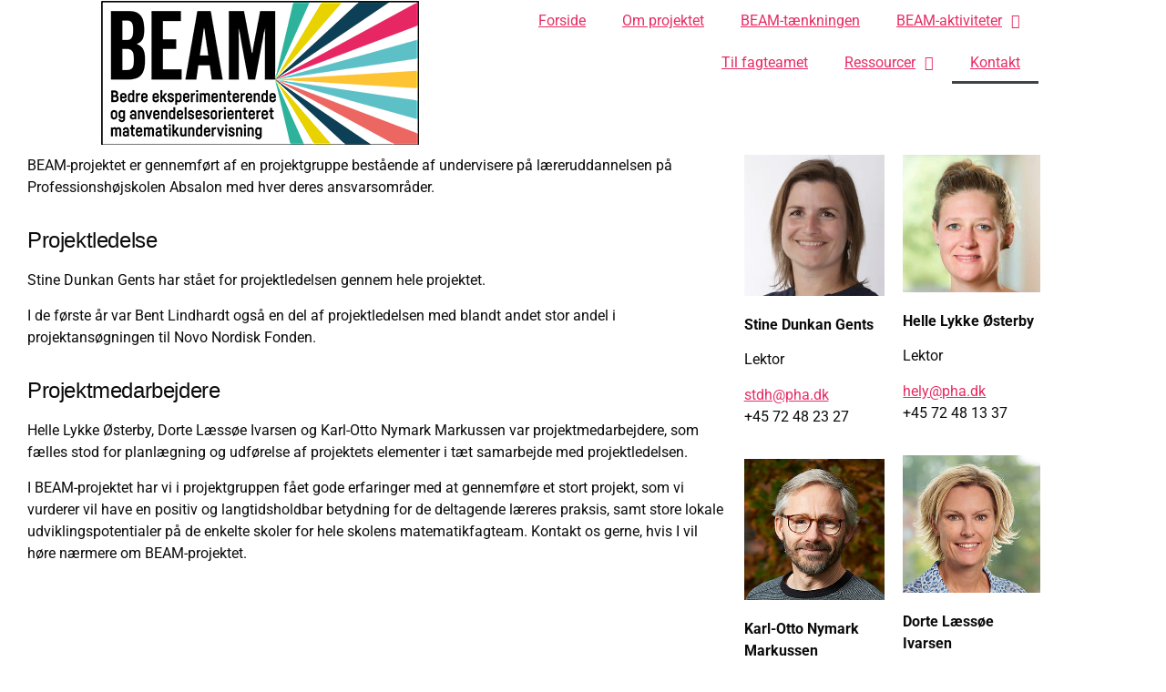

--- FILE ---
content_type: text/html; charset=UTF-8
request_url: https://www.beammat.dk/kontakt/
body_size: 11723
content:
<!doctype html>
<html lang="da-DK">
<head>
	<meta charset="UTF-8">
	<meta name="viewport" content="width=device-width, initial-scale=1">
	<link rel="profile" href="https://gmpg.org/xfn/11">
	<title>Kontakt &#8211; BEAM</title>
<meta name='robots' content='max-image-preview:large' />
<link rel="alternate" type="application/rss+xml" title="BEAM &raquo; Feed" href="https://www.beammat.dk/feed/" />
<link rel="alternate" type="application/rss+xml" title="BEAM &raquo;-kommentar-feed" href="https://www.beammat.dk/comments/feed/" />
<link rel="alternate" title="oEmbed (JSON)" type="application/json+oembed" href="https://www.beammat.dk/wp-json/oembed/1.0/embed?url=https%3A%2F%2Fwww.beammat.dk%2Fkontakt%2F" />
<link rel="alternate" title="oEmbed (XML)" type="text/xml+oembed" href="https://www.beammat.dk/wp-json/oembed/1.0/embed?url=https%3A%2F%2Fwww.beammat.dk%2Fkontakt%2F&#038;format=xml" />
<style id='wp-img-auto-sizes-contain-inline-css'>
img:is([sizes=auto i],[sizes^="auto," i]){contain-intrinsic-size:3000px 1500px}
/*# sourceURL=wp-img-auto-sizes-contain-inline-css */
</style>
<style id='wp-emoji-styles-inline-css'>

	img.wp-smiley, img.emoji {
		display: inline !important;
		border: none !important;
		box-shadow: none !important;
		height: 1em !important;
		width: 1em !important;
		margin: 0 0.07em !important;
		vertical-align: -0.1em !important;
		background: none !important;
		padding: 0 !important;
	}
/*# sourceURL=wp-emoji-styles-inline-css */
</style>
<style id='global-styles-inline-css'>
:root{--wp--preset--aspect-ratio--square: 1;--wp--preset--aspect-ratio--4-3: 4/3;--wp--preset--aspect-ratio--3-4: 3/4;--wp--preset--aspect-ratio--3-2: 3/2;--wp--preset--aspect-ratio--2-3: 2/3;--wp--preset--aspect-ratio--16-9: 16/9;--wp--preset--aspect-ratio--9-16: 9/16;--wp--preset--color--black: #000000;--wp--preset--color--cyan-bluish-gray: #abb8c3;--wp--preset--color--white: #ffffff;--wp--preset--color--pale-pink: #f78da7;--wp--preset--color--vivid-red: #cf2e2e;--wp--preset--color--luminous-vivid-orange: #ff6900;--wp--preset--color--luminous-vivid-amber: #fcb900;--wp--preset--color--light-green-cyan: #7bdcb5;--wp--preset--color--vivid-green-cyan: #00d084;--wp--preset--color--pale-cyan-blue: #8ed1fc;--wp--preset--color--vivid-cyan-blue: #0693e3;--wp--preset--color--vivid-purple: #9b51e0;--wp--preset--gradient--vivid-cyan-blue-to-vivid-purple: linear-gradient(135deg,rgb(6,147,227) 0%,rgb(155,81,224) 100%);--wp--preset--gradient--light-green-cyan-to-vivid-green-cyan: linear-gradient(135deg,rgb(122,220,180) 0%,rgb(0,208,130) 100%);--wp--preset--gradient--luminous-vivid-amber-to-luminous-vivid-orange: linear-gradient(135deg,rgb(252,185,0) 0%,rgb(255,105,0) 100%);--wp--preset--gradient--luminous-vivid-orange-to-vivid-red: linear-gradient(135deg,rgb(255,105,0) 0%,rgb(207,46,46) 100%);--wp--preset--gradient--very-light-gray-to-cyan-bluish-gray: linear-gradient(135deg,rgb(238,238,238) 0%,rgb(169,184,195) 100%);--wp--preset--gradient--cool-to-warm-spectrum: linear-gradient(135deg,rgb(74,234,220) 0%,rgb(151,120,209) 20%,rgb(207,42,186) 40%,rgb(238,44,130) 60%,rgb(251,105,98) 80%,rgb(254,248,76) 100%);--wp--preset--gradient--blush-light-purple: linear-gradient(135deg,rgb(255,206,236) 0%,rgb(152,150,240) 100%);--wp--preset--gradient--blush-bordeaux: linear-gradient(135deg,rgb(254,205,165) 0%,rgb(254,45,45) 50%,rgb(107,0,62) 100%);--wp--preset--gradient--luminous-dusk: linear-gradient(135deg,rgb(255,203,112) 0%,rgb(199,81,192) 50%,rgb(65,88,208) 100%);--wp--preset--gradient--pale-ocean: linear-gradient(135deg,rgb(255,245,203) 0%,rgb(182,227,212) 50%,rgb(51,167,181) 100%);--wp--preset--gradient--electric-grass: linear-gradient(135deg,rgb(202,248,128) 0%,rgb(113,206,126) 100%);--wp--preset--gradient--midnight: linear-gradient(135deg,rgb(2,3,129) 0%,rgb(40,116,252) 100%);--wp--preset--font-size--small: 13px;--wp--preset--font-size--medium: 20px;--wp--preset--font-size--large: 36px;--wp--preset--font-size--x-large: 42px;--wp--preset--spacing--20: 0.44rem;--wp--preset--spacing--30: 0.67rem;--wp--preset--spacing--40: 1rem;--wp--preset--spacing--50: 1.5rem;--wp--preset--spacing--60: 2.25rem;--wp--preset--spacing--70: 3.38rem;--wp--preset--spacing--80: 5.06rem;--wp--preset--shadow--natural: 6px 6px 9px rgba(0, 0, 0, 0.2);--wp--preset--shadow--deep: 12px 12px 50px rgba(0, 0, 0, 0.4);--wp--preset--shadow--sharp: 6px 6px 0px rgba(0, 0, 0, 0.2);--wp--preset--shadow--outlined: 6px 6px 0px -3px rgb(255, 255, 255), 6px 6px rgb(0, 0, 0);--wp--preset--shadow--crisp: 6px 6px 0px rgb(0, 0, 0);}:root { --wp--style--global--content-size: 800px;--wp--style--global--wide-size: 1200px; }:where(body) { margin: 0; }.wp-site-blocks > .alignleft { float: left; margin-right: 2em; }.wp-site-blocks > .alignright { float: right; margin-left: 2em; }.wp-site-blocks > .aligncenter { justify-content: center; margin-left: auto; margin-right: auto; }:where(.wp-site-blocks) > * { margin-block-start: 24px; margin-block-end: 0; }:where(.wp-site-blocks) > :first-child { margin-block-start: 0; }:where(.wp-site-blocks) > :last-child { margin-block-end: 0; }:root { --wp--style--block-gap: 24px; }:root :where(.is-layout-flow) > :first-child{margin-block-start: 0;}:root :where(.is-layout-flow) > :last-child{margin-block-end: 0;}:root :where(.is-layout-flow) > *{margin-block-start: 24px;margin-block-end: 0;}:root :where(.is-layout-constrained) > :first-child{margin-block-start: 0;}:root :where(.is-layout-constrained) > :last-child{margin-block-end: 0;}:root :where(.is-layout-constrained) > *{margin-block-start: 24px;margin-block-end: 0;}:root :where(.is-layout-flex){gap: 24px;}:root :where(.is-layout-grid){gap: 24px;}.is-layout-flow > .alignleft{float: left;margin-inline-start: 0;margin-inline-end: 2em;}.is-layout-flow > .alignright{float: right;margin-inline-start: 2em;margin-inline-end: 0;}.is-layout-flow > .aligncenter{margin-left: auto !important;margin-right: auto !important;}.is-layout-constrained > .alignleft{float: left;margin-inline-start: 0;margin-inline-end: 2em;}.is-layout-constrained > .alignright{float: right;margin-inline-start: 2em;margin-inline-end: 0;}.is-layout-constrained > .aligncenter{margin-left: auto !important;margin-right: auto !important;}.is-layout-constrained > :where(:not(.alignleft):not(.alignright):not(.alignfull)){max-width: var(--wp--style--global--content-size);margin-left: auto !important;margin-right: auto !important;}.is-layout-constrained > .alignwide{max-width: var(--wp--style--global--wide-size);}body .is-layout-flex{display: flex;}.is-layout-flex{flex-wrap: wrap;align-items: center;}.is-layout-flex > :is(*, div){margin: 0;}body .is-layout-grid{display: grid;}.is-layout-grid > :is(*, div){margin: 0;}body{padding-top: 0px;padding-right: 0px;padding-bottom: 0px;padding-left: 0px;}a:where(:not(.wp-element-button)){text-decoration: underline;}:root :where(.wp-element-button, .wp-block-button__link){background-color: #32373c;border-width: 0;color: #fff;font-family: inherit;font-size: inherit;font-style: inherit;font-weight: inherit;letter-spacing: inherit;line-height: inherit;padding-top: calc(0.667em + 2px);padding-right: calc(1.333em + 2px);padding-bottom: calc(0.667em + 2px);padding-left: calc(1.333em + 2px);text-decoration: none;text-transform: inherit;}.has-black-color{color: var(--wp--preset--color--black) !important;}.has-cyan-bluish-gray-color{color: var(--wp--preset--color--cyan-bluish-gray) !important;}.has-white-color{color: var(--wp--preset--color--white) !important;}.has-pale-pink-color{color: var(--wp--preset--color--pale-pink) !important;}.has-vivid-red-color{color: var(--wp--preset--color--vivid-red) !important;}.has-luminous-vivid-orange-color{color: var(--wp--preset--color--luminous-vivid-orange) !important;}.has-luminous-vivid-amber-color{color: var(--wp--preset--color--luminous-vivid-amber) !important;}.has-light-green-cyan-color{color: var(--wp--preset--color--light-green-cyan) !important;}.has-vivid-green-cyan-color{color: var(--wp--preset--color--vivid-green-cyan) !important;}.has-pale-cyan-blue-color{color: var(--wp--preset--color--pale-cyan-blue) !important;}.has-vivid-cyan-blue-color{color: var(--wp--preset--color--vivid-cyan-blue) !important;}.has-vivid-purple-color{color: var(--wp--preset--color--vivid-purple) !important;}.has-black-background-color{background-color: var(--wp--preset--color--black) !important;}.has-cyan-bluish-gray-background-color{background-color: var(--wp--preset--color--cyan-bluish-gray) !important;}.has-white-background-color{background-color: var(--wp--preset--color--white) !important;}.has-pale-pink-background-color{background-color: var(--wp--preset--color--pale-pink) !important;}.has-vivid-red-background-color{background-color: var(--wp--preset--color--vivid-red) !important;}.has-luminous-vivid-orange-background-color{background-color: var(--wp--preset--color--luminous-vivid-orange) !important;}.has-luminous-vivid-amber-background-color{background-color: var(--wp--preset--color--luminous-vivid-amber) !important;}.has-light-green-cyan-background-color{background-color: var(--wp--preset--color--light-green-cyan) !important;}.has-vivid-green-cyan-background-color{background-color: var(--wp--preset--color--vivid-green-cyan) !important;}.has-pale-cyan-blue-background-color{background-color: var(--wp--preset--color--pale-cyan-blue) !important;}.has-vivid-cyan-blue-background-color{background-color: var(--wp--preset--color--vivid-cyan-blue) !important;}.has-vivid-purple-background-color{background-color: var(--wp--preset--color--vivid-purple) !important;}.has-black-border-color{border-color: var(--wp--preset--color--black) !important;}.has-cyan-bluish-gray-border-color{border-color: var(--wp--preset--color--cyan-bluish-gray) !important;}.has-white-border-color{border-color: var(--wp--preset--color--white) !important;}.has-pale-pink-border-color{border-color: var(--wp--preset--color--pale-pink) !important;}.has-vivid-red-border-color{border-color: var(--wp--preset--color--vivid-red) !important;}.has-luminous-vivid-orange-border-color{border-color: var(--wp--preset--color--luminous-vivid-orange) !important;}.has-luminous-vivid-amber-border-color{border-color: var(--wp--preset--color--luminous-vivid-amber) !important;}.has-light-green-cyan-border-color{border-color: var(--wp--preset--color--light-green-cyan) !important;}.has-vivid-green-cyan-border-color{border-color: var(--wp--preset--color--vivid-green-cyan) !important;}.has-pale-cyan-blue-border-color{border-color: var(--wp--preset--color--pale-cyan-blue) !important;}.has-vivid-cyan-blue-border-color{border-color: var(--wp--preset--color--vivid-cyan-blue) !important;}.has-vivid-purple-border-color{border-color: var(--wp--preset--color--vivid-purple) !important;}.has-vivid-cyan-blue-to-vivid-purple-gradient-background{background: var(--wp--preset--gradient--vivid-cyan-blue-to-vivid-purple) !important;}.has-light-green-cyan-to-vivid-green-cyan-gradient-background{background: var(--wp--preset--gradient--light-green-cyan-to-vivid-green-cyan) !important;}.has-luminous-vivid-amber-to-luminous-vivid-orange-gradient-background{background: var(--wp--preset--gradient--luminous-vivid-amber-to-luminous-vivid-orange) !important;}.has-luminous-vivid-orange-to-vivid-red-gradient-background{background: var(--wp--preset--gradient--luminous-vivid-orange-to-vivid-red) !important;}.has-very-light-gray-to-cyan-bluish-gray-gradient-background{background: var(--wp--preset--gradient--very-light-gray-to-cyan-bluish-gray) !important;}.has-cool-to-warm-spectrum-gradient-background{background: var(--wp--preset--gradient--cool-to-warm-spectrum) !important;}.has-blush-light-purple-gradient-background{background: var(--wp--preset--gradient--blush-light-purple) !important;}.has-blush-bordeaux-gradient-background{background: var(--wp--preset--gradient--blush-bordeaux) !important;}.has-luminous-dusk-gradient-background{background: var(--wp--preset--gradient--luminous-dusk) !important;}.has-pale-ocean-gradient-background{background: var(--wp--preset--gradient--pale-ocean) !important;}.has-electric-grass-gradient-background{background: var(--wp--preset--gradient--electric-grass) !important;}.has-midnight-gradient-background{background: var(--wp--preset--gradient--midnight) !important;}.has-small-font-size{font-size: var(--wp--preset--font-size--small) !important;}.has-medium-font-size{font-size: var(--wp--preset--font-size--medium) !important;}.has-large-font-size{font-size: var(--wp--preset--font-size--large) !important;}.has-x-large-font-size{font-size: var(--wp--preset--font-size--x-large) !important;}
:root :where(.wp-block-pullquote){font-size: 1.5em;line-height: 1.6;}
/*# sourceURL=global-styles-inline-css */
</style>
<link rel='stylesheet' id='hello-elementor-css' href='https://usercontent.one/wp/www.beammat.dk/wp-content/themes/hello-elementor/assets/css/reset.css?ver=3.4.5&media=1685603353' media='all' />
<link rel='stylesheet' id='hello-elementor-theme-style-css' href='https://usercontent.one/wp/www.beammat.dk/wp-content/themes/hello-elementor/assets/css/theme.css?ver=3.4.5&media=1685603353' media='all' />
<link rel='stylesheet' id='hello-elementor-header-footer-css' href='https://usercontent.one/wp/www.beammat.dk/wp-content/themes/hello-elementor/assets/css/header-footer.css?ver=3.4.5&media=1685603353' media='all' />
<link rel='stylesheet' id='elementor-frontend-css' href='https://usercontent.one/wp/www.beammat.dk/wp-content/plugins/elementor/assets/css/frontend.min.css?ver=3.34.1&media=1685603353' media='all' />
<link rel='stylesheet' id='elementor-post-9-css' href='https://usercontent.one/wp/www.beammat.dk/wp-content/uploads/elementor/css/post-9.css?media=1685603353?ver=1768700261' media='all' />
<link rel='stylesheet' id='widget-image-css' href='https://usercontent.one/wp/www.beammat.dk/wp-content/plugins/elementor/assets/css/widget-image.min.css?ver=3.34.1&media=1685603353' media='all' />
<link rel='stylesheet' id='widget-nav-menu-css' href='https://usercontent.one/wp/www.beammat.dk/wp-content/plugins/elementor-pro/assets/css/widget-nav-menu.min.css?ver=3.34.0&media=1685603353' media='all' />
<link rel='stylesheet' id='e-shapes-css' href='https://usercontent.one/wp/www.beammat.dk/wp-content/plugins/elementor/assets/css/conditionals/shapes.min.css?ver=3.34.1&media=1685603353' media='all' />
<link rel='stylesheet' id='e-sticky-css' href='https://usercontent.one/wp/www.beammat.dk/wp-content/plugins/elementor-pro/assets/css/modules/sticky.min.css?ver=3.34.0&media=1685603353' media='all' />
<link rel='stylesheet' id='elementor-icons-css' href='https://usercontent.one/wp/www.beammat.dk/wp-content/plugins/elementor/assets/lib/eicons/css/elementor-icons.min.css?ver=5.45.0&media=1685603353' media='all' />
<link rel='stylesheet' id='widget-heading-css' href='https://usercontent.one/wp/www.beammat.dk/wp-content/plugins/elementor/assets/css/widget-heading.min.css?ver=3.34.1&media=1685603353' media='all' />
<link rel='stylesheet' id='elementor-post-210-css' href='https://usercontent.one/wp/www.beammat.dk/wp-content/uploads/elementor/css/post-210.css?media=1685603353?ver=1768752769' media='all' />
<link rel='stylesheet' id='elementor-post-828-css' href='https://usercontent.one/wp/www.beammat.dk/wp-content/uploads/elementor/css/post-828.css?media=1685603353?ver=1768700262' media='all' />
<link rel='stylesheet' id='elementor-gf-local-roboto-css' href='https://usercontent.one/wp/www.beammat.dk/wp-content/uploads/elementor/google-fonts/css/roboto.css?media=1685603353?ver=1742253107' media='all' />
<link rel='stylesheet' id='elementor-icons-shared-0-css' href='https://usercontent.one/wp/www.beammat.dk/wp-content/plugins/elementor/assets/lib/font-awesome/css/fontawesome.min.css?ver=5.15.3&media=1685603353' media='all' />
<link rel='stylesheet' id='elementor-icons-fa-solid-css' href='https://usercontent.one/wp/www.beammat.dk/wp-content/plugins/elementor/assets/lib/font-awesome/css/solid.min.css?ver=5.15.3&media=1685603353' media='all' />
<script src="https://www.beammat.dk/wp-includes/js/jquery/jquery.min.js?ver=3.7.1" id="jquery-core-js"></script>
<script src="https://www.beammat.dk/wp-includes/js/jquery/jquery-migrate.min.js?ver=3.4.1" id="jquery-migrate-js"></script>
<link rel="https://api.w.org/" href="https://www.beammat.dk/wp-json/" /><link rel="alternate" title="JSON" type="application/json" href="https://www.beammat.dk/wp-json/wp/v2/pages/210" /><link rel="EditURI" type="application/rsd+xml" title="RSD" href="https://www.beammat.dk/xmlrpc.php?rsd" />
<meta name="generator" content="WordPress 6.9" />
<link rel="canonical" href="https://www.beammat.dk/kontakt/" />
<link rel='shortlink' href='https://www.beammat.dk/?p=210' />
<style>[class*=" icon-oc-"],[class^=icon-oc-]{speak:none;font-style:normal;font-weight:400;font-variant:normal;text-transform:none;line-height:1;-webkit-font-smoothing:antialiased;-moz-osx-font-smoothing:grayscale}.icon-oc-one-com-white-32px-fill:before{content:"901"}.icon-oc-one-com:before{content:"900"}#one-com-icon,.toplevel_page_onecom-wp .wp-menu-image{speak:none;display:flex;align-items:center;justify-content:center;text-transform:none;line-height:1;-webkit-font-smoothing:antialiased;-moz-osx-font-smoothing:grayscale}.onecom-wp-admin-bar-item>a,.toplevel_page_onecom-wp>.wp-menu-name{font-size:16px;font-weight:400;line-height:1}.toplevel_page_onecom-wp>.wp-menu-name img{width:69px;height:9px;}.wp-submenu-wrap.wp-submenu>.wp-submenu-head>img{width:88px;height:auto}.onecom-wp-admin-bar-item>a img{height:7px!important}.onecom-wp-admin-bar-item>a img,.toplevel_page_onecom-wp>.wp-menu-name img{opacity:.8}.onecom-wp-admin-bar-item.hover>a img,.toplevel_page_onecom-wp.wp-has-current-submenu>.wp-menu-name img,li.opensub>a.toplevel_page_onecom-wp>.wp-menu-name img{opacity:1}#one-com-icon:before,.onecom-wp-admin-bar-item>a:before,.toplevel_page_onecom-wp>.wp-menu-image:before{content:'';position:static!important;background-color:rgba(240,245,250,.4);border-radius:102px;width:18px;height:18px;padding:0!important}.onecom-wp-admin-bar-item>a:before{width:14px;height:14px}.onecom-wp-admin-bar-item.hover>a:before,.toplevel_page_onecom-wp.opensub>a>.wp-menu-image:before,.toplevel_page_onecom-wp.wp-has-current-submenu>.wp-menu-image:before{background-color:#76b82a}.onecom-wp-admin-bar-item>a{display:inline-flex!important;align-items:center;justify-content:center}#one-com-logo-wrapper{font-size:4em}#one-com-icon{vertical-align:middle}.imagify-welcome{display:none !important;}</style><!-- Analytics by WP Statistics - https://wp-statistics.com -->
<meta name="generator" content="Elementor 3.34.1; features: additional_custom_breakpoints; settings: css_print_method-external, google_font-enabled, font_display-auto">
			<style>
				.e-con.e-parent:nth-of-type(n+4):not(.e-lazyloaded):not(.e-no-lazyload),
				.e-con.e-parent:nth-of-type(n+4):not(.e-lazyloaded):not(.e-no-lazyload) * {
					background-image: none !important;
				}
				@media screen and (max-height: 1024px) {
					.e-con.e-parent:nth-of-type(n+3):not(.e-lazyloaded):not(.e-no-lazyload),
					.e-con.e-parent:nth-of-type(n+3):not(.e-lazyloaded):not(.e-no-lazyload) * {
						background-image: none !important;
					}
				}
				@media screen and (max-height: 640px) {
					.e-con.e-parent:nth-of-type(n+2):not(.e-lazyloaded):not(.e-no-lazyload),
					.e-con.e-parent:nth-of-type(n+2):not(.e-lazyloaded):not(.e-no-lazyload) * {
						background-image: none !important;
					}
				}
			</style>
			<link rel="icon" href="https://usercontent.one/wp/www.beammat.dk/wp-content/uploads/2021/12/BEAM_favicon-150x150.png?media=1685603353" sizes="32x32" />
<link rel="icon" href="https://usercontent.one/wp/www.beammat.dk/wp-content/uploads/2021/12/BEAM_favicon-300x300.png?media=1685603353" sizes="192x192" />
<link rel="apple-touch-icon" href="https://usercontent.one/wp/www.beammat.dk/wp-content/uploads/2021/12/BEAM_favicon-300x300.png?media=1685603353" />
<meta name="msapplication-TileImage" content="https://usercontent.one/wp/www.beammat.dk/wp-content/uploads/2021/12/BEAM_favicon-300x300.png?media=1685603353" />
</head>
<body class="wp-singular page-template-default page page-id-210 wp-custom-logo wp-embed-responsive wp-theme-hello-elementor hello-elementor-default elementor-default elementor-template-full-width elementor-kit-9 elementor-page elementor-page-210">


<a class="skip-link screen-reader-text" href="#content">Videre til indhold</a>

		<header data-elementor-type="header" data-elementor-id="828" class="elementor elementor-828 elementor-location-header" data-elementor-post-type="elementor_library">
					<header class="elementor-section elementor-top-section elementor-element elementor-element-8643522 elementor-section-content-middle elementor-section-boxed elementor-section-height-default elementor-section-height-default" data-id="8643522" data-element_type="section" data-settings="{&quot;shape_divider_bottom&quot;:&quot;opacity-tilt&quot;,&quot;background_background&quot;:&quot;classic&quot;,&quot;sticky&quot;:&quot;top&quot;,&quot;sticky_on&quot;:[&quot;desktop&quot;,&quot;tablet&quot;,&quot;mobile&quot;],&quot;sticky_offset&quot;:0,&quot;sticky_effects_offset&quot;:0,&quot;sticky_anchor_link_offset&quot;:0}">
					<div class="elementor-shape elementor-shape-bottom" aria-hidden="true" data-negative="false">
			<svg xmlns="http://www.w3.org/2000/svg" viewBox="0 0 2600 131.1" preserveAspectRatio="none">
	<path class="elementor-shape-fill" d="M0 0L2600 0 2600 69.1 0 0z"/>
	<path class="elementor-shape-fill" style="opacity:0.5" d="M0 0L2600 0 2600 69.1 0 69.1z"/>
	<path class="elementor-shape-fill" style="opacity:0.25" d="M2600 0L0 0 0 130.1 2600 69.1z"/>
</svg>		</div>
					<div class="elementor-container elementor-column-gap-no">
					<div class="elementor-column elementor-col-50 elementor-top-column elementor-element elementor-element-fc94419" data-id="fc94419" data-element_type="column">
			<div class="elementor-widget-wrap elementor-element-populated">
						<div class="elementor-element elementor-element-4efb528 elementor-widget elementor-widget-theme-site-logo elementor-widget-image" data-id="4efb528" data-element_type="widget" data-widget_type="theme-site-logo.default">
				<div class="elementor-widget-container">
											<a href="https://www.beammat.dk">
			<img fetchpriority="high" width="349" height="159" src="https://usercontent.one/wp/www.beammat.dk/wp-content/uploads/2021/12/BEAM_LOGO_hjemmeside.png?media=1685603353" class="attachment-full size-full wp-image-40" alt="" srcset="https://usercontent.one/wp/www.beammat.dk/wp-content/uploads/2021/12/BEAM_LOGO_hjemmeside.png?media=1685603353 349w, https://usercontent.one/wp/www.beammat.dk/wp-content/uploads/2021/12/BEAM_LOGO_hjemmeside-300x137.png?media=1685603353 300w" sizes="(max-width: 349px) 100vw, 349px" />				</a>
											</div>
				</div>
					</div>
		</div>
				<div class="elementor-column elementor-col-50 elementor-top-column elementor-element elementor-element-52174fd9" data-id="52174fd9" data-element_type="column">
			<div class="elementor-widget-wrap elementor-element-populated">
						<div class="elementor-element elementor-element-4959f8a0 elementor-nav-menu__align-end elementor-widget__width-auto elementor-nav-menu--dropdown-tablet elementor-nav-menu__text-align-aside elementor-nav-menu--toggle elementor-nav-menu--burger elementor-widget elementor-widget-nav-menu" data-id="4959f8a0" data-element_type="widget" data-settings="{&quot;layout&quot;:&quot;horizontal&quot;,&quot;submenu_icon&quot;:{&quot;value&quot;:&quot;&lt;i class=\&quot;fas fa-caret-down\&quot; aria-hidden=\&quot;true\&quot;&gt;&lt;\/i&gt;&quot;,&quot;library&quot;:&quot;fa-solid&quot;},&quot;toggle&quot;:&quot;burger&quot;}" data-widget_type="nav-menu.default">
				<div class="elementor-widget-container">
								<nav aria-label="Menu" class="elementor-nav-menu--main elementor-nav-menu__container elementor-nav-menu--layout-horizontal e--pointer-underline e--animation-fade">
				<ul id="menu-1-4959f8a0" class="elementor-nav-menu"><li class="menu-item menu-item-type-post_type menu-item-object-page menu-item-home menu-item-51"><a href="https://www.beammat.dk/" class="elementor-item">Forside</a></li>
<li class="menu-item menu-item-type-post_type menu-item-object-page menu-item-53"><a href="https://www.beammat.dk/om-projektet/" class="elementor-item">Om projektet</a></li>
<li class="menu-item menu-item-type-post_type menu-item-object-page menu-item-650"><a href="https://www.beammat.dk/beam-taenkningen/" class="elementor-item">BEAM-tænkningen</a></li>
<li class="menu-item menu-item-type-post_type menu-item-object-page menu-item-has-children menu-item-62"><a href="https://www.beammat.dk/undervisningsaktiviteter/" class="elementor-item">BEAM-aktiviteter</a>
<ul class="sub-menu elementor-nav-menu--dropdown">
	<li class="menu-item menu-item-type-post_type menu-item-object-page menu-item-522"><a href="https://www.beammat.dk/kuben/" class="elementor-sub-item">Kubens fødselsdag</a></li>
	<li class="menu-item menu-item-type-post_type menu-item-object-page menu-item-1535"><a href="https://www.beammat.dk/bryd-koden/" class="elementor-sub-item">Bryd koden</a></li>
	<li class="menu-item menu-item-type-post_type menu-item-object-page menu-item-1534"><a href="https://www.beammat.dk/sortering-af-huse/" class="elementor-sub-item">Sortering af huse</a></li>
	<li class="menu-item menu-item-type-post_type menu-item-object-page menu-item-2133"><a href="https://www.beammat.dk/den-tosssede-bager/" class="elementor-sub-item">Den tosssede bager</a></li>
	<li class="menu-item menu-item-type-post_type menu-item-object-page menu-item-2132"><a href="https://www.beammat.dk/antal-kajak/" class="elementor-sub-item">Antal KAJAK</a></li>
	<li class="menu-item menu-item-type-post_type menu-item-object-page menu-item-2230"><a href="https://www.beammat.dk/wodb/" class="elementor-sub-item">WODB</a></li>
	<li class="menu-item menu-item-type-post_type menu-item-object-page menu-item-2229"><a href="https://www.beammat.dk/tre-paa-stribe-i-3d/" class="elementor-sub-item">Tre på stribe i 3D</a></li>
	<li class="menu-item menu-item-type-post_type menu-item-object-page menu-item-2228"><a href="https://www.beammat.dk/hvor-mange-kvadrater/" class="elementor-sub-item">Hvor mange kvadrater</a></li>
	<li class="menu-item menu-item-type-post_type menu-item-object-page menu-item-2316"><a href="https://www.beammat.dk/modellering/" class="elementor-sub-item">Modellering</a></li>
	<li class="menu-item menu-item-type-post_type menu-item-object-page menu-item-2315"><a href="https://www.beammat.dk/stil-spoergsmaal-til-koekkenet/" class="elementor-sub-item">Stil spørgsmål til køkkenet</a></li>
	<li class="menu-item menu-item-type-post_type menu-item-object-page menu-item-3032"><a href="https://www.beammat.dk/100-lyskontakter/" class="elementor-sub-item">100 lyskontakter</a></li>
	<li class="menu-item menu-item-type-post_type menu-item-object-page menu-item-3033"><a href="https://www.beammat.dk/byg-et-taarn/" class="elementor-sub-item">Byg et tårn</a></li>
</ul>
</li>
<li class="menu-item menu-item-type-post_type menu-item-object-page menu-item-1162"><a href="https://www.beammat.dk/til-fagteamet/" class="elementor-item">Til fagteamet</a></li>
<li class="menu-item menu-item-type-post_type menu-item-object-page menu-item-has-children menu-item-1163"><a href="https://www.beammat.dk/ressourcer/" class="elementor-item">Ressourcer</a>
<ul class="sub-menu elementor-nav-menu--dropdown">
	<li class="menu-item menu-item-type-post_type menu-item-object-page menu-item-1169"><a href="https://www.beammat.dk/dokumenter-til-download/" class="elementor-sub-item">Dokumenter til download</a></li>
	<li class="menu-item menu-item-type-post_type menu-item-object-page menu-item-1175"><a href="https://www.beammat.dk/brugbare-links/" class="elementor-sub-item">Brugbare links</a></li>
</ul>
</li>
<li class="menu-item menu-item-type-post_type menu-item-object-page current-menu-item page_item page-item-210 current_page_item menu-item-211"><a href="https://www.beammat.dk/kontakt/" aria-current="page" class="elementor-item elementor-item-active">Kontakt</a></li>
</ul>			</nav>
					<div class="elementor-menu-toggle" role="button" tabindex="0" aria-label="Menuskift" aria-expanded="false">
			<i aria-hidden="true" role="presentation" class="elementor-menu-toggle__icon--open eicon-menu-bar"></i><i aria-hidden="true" role="presentation" class="elementor-menu-toggle__icon--close eicon-close"></i>		</div>
					<nav class="elementor-nav-menu--dropdown elementor-nav-menu__container" aria-hidden="true">
				<ul id="menu-2-4959f8a0" class="elementor-nav-menu"><li class="menu-item menu-item-type-post_type menu-item-object-page menu-item-home menu-item-51"><a href="https://www.beammat.dk/" class="elementor-item" tabindex="-1">Forside</a></li>
<li class="menu-item menu-item-type-post_type menu-item-object-page menu-item-53"><a href="https://www.beammat.dk/om-projektet/" class="elementor-item" tabindex="-1">Om projektet</a></li>
<li class="menu-item menu-item-type-post_type menu-item-object-page menu-item-650"><a href="https://www.beammat.dk/beam-taenkningen/" class="elementor-item" tabindex="-1">BEAM-tænkningen</a></li>
<li class="menu-item menu-item-type-post_type menu-item-object-page menu-item-has-children menu-item-62"><a href="https://www.beammat.dk/undervisningsaktiviteter/" class="elementor-item" tabindex="-1">BEAM-aktiviteter</a>
<ul class="sub-menu elementor-nav-menu--dropdown">
	<li class="menu-item menu-item-type-post_type menu-item-object-page menu-item-522"><a href="https://www.beammat.dk/kuben/" class="elementor-sub-item" tabindex="-1">Kubens fødselsdag</a></li>
	<li class="menu-item menu-item-type-post_type menu-item-object-page menu-item-1535"><a href="https://www.beammat.dk/bryd-koden/" class="elementor-sub-item" tabindex="-1">Bryd koden</a></li>
	<li class="menu-item menu-item-type-post_type menu-item-object-page menu-item-1534"><a href="https://www.beammat.dk/sortering-af-huse/" class="elementor-sub-item" tabindex="-1">Sortering af huse</a></li>
	<li class="menu-item menu-item-type-post_type menu-item-object-page menu-item-2133"><a href="https://www.beammat.dk/den-tosssede-bager/" class="elementor-sub-item" tabindex="-1">Den tosssede bager</a></li>
	<li class="menu-item menu-item-type-post_type menu-item-object-page menu-item-2132"><a href="https://www.beammat.dk/antal-kajak/" class="elementor-sub-item" tabindex="-1">Antal KAJAK</a></li>
	<li class="menu-item menu-item-type-post_type menu-item-object-page menu-item-2230"><a href="https://www.beammat.dk/wodb/" class="elementor-sub-item" tabindex="-1">WODB</a></li>
	<li class="menu-item menu-item-type-post_type menu-item-object-page menu-item-2229"><a href="https://www.beammat.dk/tre-paa-stribe-i-3d/" class="elementor-sub-item" tabindex="-1">Tre på stribe i 3D</a></li>
	<li class="menu-item menu-item-type-post_type menu-item-object-page menu-item-2228"><a href="https://www.beammat.dk/hvor-mange-kvadrater/" class="elementor-sub-item" tabindex="-1">Hvor mange kvadrater</a></li>
	<li class="menu-item menu-item-type-post_type menu-item-object-page menu-item-2316"><a href="https://www.beammat.dk/modellering/" class="elementor-sub-item" tabindex="-1">Modellering</a></li>
	<li class="menu-item menu-item-type-post_type menu-item-object-page menu-item-2315"><a href="https://www.beammat.dk/stil-spoergsmaal-til-koekkenet/" class="elementor-sub-item" tabindex="-1">Stil spørgsmål til køkkenet</a></li>
	<li class="menu-item menu-item-type-post_type menu-item-object-page menu-item-3032"><a href="https://www.beammat.dk/100-lyskontakter/" class="elementor-sub-item" tabindex="-1">100 lyskontakter</a></li>
	<li class="menu-item menu-item-type-post_type menu-item-object-page menu-item-3033"><a href="https://www.beammat.dk/byg-et-taarn/" class="elementor-sub-item" tabindex="-1">Byg et tårn</a></li>
</ul>
</li>
<li class="menu-item menu-item-type-post_type menu-item-object-page menu-item-1162"><a href="https://www.beammat.dk/til-fagteamet/" class="elementor-item" tabindex="-1">Til fagteamet</a></li>
<li class="menu-item menu-item-type-post_type menu-item-object-page menu-item-has-children menu-item-1163"><a href="https://www.beammat.dk/ressourcer/" class="elementor-item" tabindex="-1">Ressourcer</a>
<ul class="sub-menu elementor-nav-menu--dropdown">
	<li class="menu-item menu-item-type-post_type menu-item-object-page menu-item-1169"><a href="https://www.beammat.dk/dokumenter-til-download/" class="elementor-sub-item" tabindex="-1">Dokumenter til download</a></li>
	<li class="menu-item menu-item-type-post_type menu-item-object-page menu-item-1175"><a href="https://www.beammat.dk/brugbare-links/" class="elementor-sub-item" tabindex="-1">Brugbare links</a></li>
</ul>
</li>
<li class="menu-item menu-item-type-post_type menu-item-object-page current-menu-item page_item page-item-210 current_page_item menu-item-211"><a href="https://www.beammat.dk/kontakt/" aria-current="page" class="elementor-item elementor-item-active" tabindex="-1">Kontakt</a></li>
</ul>			</nav>
						</div>
				</div>
					</div>
		</div>
					</div>
		</header>
				</header>
				<div data-elementor-type="wp-page" data-elementor-id="210" class="elementor elementor-210" data-elementor-post-type="page">
						<section class="elementor-section elementor-top-section elementor-element elementor-element-735dd2a elementor-section-boxed elementor-section-height-default elementor-section-height-default" data-id="735dd2a" data-element_type="section">
						<div class="elementor-container elementor-column-gap-default">
					<div class="elementor-column elementor-col-100 elementor-top-column elementor-element elementor-element-8977f77" data-id="8977f77" data-element_type="column">
			<div class="elementor-widget-wrap">
							</div>
		</div>
					</div>
		</section>
				<section class="elementor-section elementor-top-section elementor-element elementor-element-4f8dc3d elementor-section-boxed elementor-section-height-default elementor-section-height-default" data-id="4f8dc3d" data-element_type="section">
						<div class="elementor-container elementor-column-gap-default">
					<div class="elementor-column elementor-col-33 elementor-top-column elementor-element elementor-element-78dc922" data-id="78dc922" data-element_type="column">
			<div class="elementor-widget-wrap elementor-element-populated">
						<div class="elementor-element elementor-element-12e2990 elementor-widget elementor-widget-text-editor" data-id="12e2990" data-element_type="widget" data-widget_type="text-editor.default">
				<div class="elementor-widget-container">
									<p>BEAM-projektet er gennemført af en projektgruppe bestående af undervisere på læreruddannelsen på Professionshøjskolen Absalon med hver deres ansvarsområder.</p>								</div>
				</div>
				<div class="elementor-element elementor-element-2db87b6 elementor-widget elementor-widget-heading" data-id="2db87b6" data-element_type="widget" data-widget_type="heading.default">
				<div class="elementor-widget-container">
					<h2 class="elementor-heading-title elementor-size-default">Projektledelse</h2>				</div>
				</div>
				<div class="elementor-element elementor-element-4a87586 elementor-widget elementor-widget-text-editor" data-id="4a87586" data-element_type="widget" data-widget_type="text-editor.default">
				<div class="elementor-widget-container">
									<p>Stine Dunkan Gents har stået for projektledelsen gennem hele projektet. </p><p>I de første år var Bent Lindhardt også en del af projektledelsen med blandt andet stor andel i projektansøgningen til Novo Nordisk Fonden. </p>								</div>
				</div>
				<div class="elementor-element elementor-element-7e2553f elementor-widget elementor-widget-heading" data-id="7e2553f" data-element_type="widget" data-widget_type="heading.default">
				<div class="elementor-widget-container">
					<h2 class="elementor-heading-title elementor-size-default">Projektmedarbejdere</h2>				</div>
				</div>
				<div class="elementor-element elementor-element-cd8bc9c elementor-widget elementor-widget-text-editor" data-id="cd8bc9c" data-element_type="widget" data-widget_type="text-editor.default">
				<div class="elementor-widget-container">
									<p>Helle Lykke Østerby, Dorte Læssøe Ivarsen og Karl-Otto Nymark Markussen var projektmedarbejdere, som fælles stod for planlægning og udførelse af projektets elementer i tæt samarbejde med projektledelsen.</p><p>I BEAM-projektet har vi i projektgruppen fået gode erfaringer med at gennemføre et stort projekt, som vi vurderer vil have en positiv og langtidsholdbar betydning for de deltagende læreres praksis, samt store lokale udviklingspotentialer på de enkelte skoler for hele skolens matematikfagteam. Kontakt os gerne, hvis I vil høre nærmere om BEAM-projektet.  </p>								</div>
				</div>
					</div>
		</div>
				<div class="elementor-column elementor-col-33 elementor-top-column elementor-element elementor-element-5d73ead" data-id="5d73ead" data-element_type="column">
			<div class="elementor-widget-wrap elementor-element-populated">
						<div class="elementor-element elementor-element-9508d11 elementor-widget elementor-widget-image" data-id="9508d11" data-element_type="widget" data-widget_type="image.default">
				<div class="elementor-widget-container">
															<img decoding="async" width="300" height="300" src="https://usercontent.one/wp/www.beammat.dk/wp-content/uploads/2022/10/Stine-Dunkan-Gents.jpg?media=1685603353" class="attachment-large size-large wp-image-372" alt="" srcset="https://usercontent.one/wp/www.beammat.dk/wp-content/uploads/2022/10/Stine-Dunkan-Gents.jpg?media=1685603353 300w, https://usercontent.one/wp/www.beammat.dk/wp-content/uploads/2022/10/Stine-Dunkan-Gents-150x150.jpg?media=1685603353 150w" sizes="(max-width: 300px) 100vw, 300px" />															</div>
				</div>
				<div class="elementor-element elementor-element-6736db5 elementor-widget elementor-widget-text-editor" data-id="6736db5" data-element_type="widget" data-widget_type="text-editor.default">
				<div class="elementor-widget-container">
									<p><strong>Stine Dunkan Gents</strong></p><p>Lektor</p><p><a href="mailto:stdh@pha.dk">stdh@pha.dk</a><br />+45 72 48 23 27</p>								</div>
				</div>
				<div class="elementor-element elementor-element-2e61a81 elementor-widget elementor-widget-image" data-id="2e61a81" data-element_type="widget" data-widget_type="image.default">
				<div class="elementor-widget-container">
															<img decoding="async" width="300" height="300" src="https://usercontent.one/wp/www.beammat.dk/wp-content/uploads/2023/03/Karl-Otto-Markussen.jpg?media=1685603353" class="attachment-large size-large wp-image-2317" alt="" srcset="https://usercontent.one/wp/www.beammat.dk/wp-content/uploads/2023/03/Karl-Otto-Markussen.jpg?media=1685603353 300w, https://usercontent.one/wp/www.beammat.dk/wp-content/uploads/2023/03/Karl-Otto-Markussen-150x150.jpg?media=1685603353 150w" sizes="(max-width: 300px) 100vw, 300px" />															</div>
				</div>
				<div class="elementor-element elementor-element-a39a7eb elementor-widget elementor-widget-text-editor" data-id="a39a7eb" data-element_type="widget" data-widget_type="text-editor.default">
				<div class="elementor-widget-container">
									<p><strong>Karl-Otto Nymark Markussen</strong></p><p>Lektor</p><p><a href="mailto:kom@pha.dk">kom@pha.dk</a><br />+45 72 48 29 86</p>								</div>
				</div>
					</div>
		</div>
				<div class="elementor-column elementor-col-33 elementor-top-column elementor-element elementor-element-f1e3666" data-id="f1e3666" data-element_type="column">
			<div class="elementor-widget-wrap elementor-element-populated">
						<div class="elementor-element elementor-element-5fc7f6e elementor-widget elementor-widget-image" data-id="5fc7f6e" data-element_type="widget" data-widget_type="image.default">
				<div class="elementor-widget-container">
															<img loading="lazy" decoding="async" width="300" height="300" src="https://usercontent.one/wp/www.beammat.dk/wp-content/uploads/2022/10/Helle-Lykke-Oesterby.jpg?media=1685603353" class="attachment-large size-large wp-image-370" alt="" srcset="https://usercontent.one/wp/www.beammat.dk/wp-content/uploads/2022/10/Helle-Lykke-Oesterby.jpg?media=1685603353 300w, https://usercontent.one/wp/www.beammat.dk/wp-content/uploads/2022/10/Helle-Lykke-Oesterby-150x150.jpg?media=1685603353 150w" sizes="(max-width: 300px) 100vw, 300px" />															</div>
				</div>
				<div class="elementor-element elementor-element-86f4c4f elementor-widget elementor-widget-text-editor" data-id="86f4c4f" data-element_type="widget" data-widget_type="text-editor.default">
				<div class="elementor-widget-container">
									<p><strong>Helle Lykke Østerby</strong></p><p>Lektor</p><p><a href="mailto:hely@pha.dk">hely@pha.dk</a><br />+45 72 48 13 37</p>								</div>
				</div>
				<div class="elementor-element elementor-element-f7a6152 elementor-widget elementor-widget-image" data-id="f7a6152" data-element_type="widget" data-widget_type="image.default">
				<div class="elementor-widget-container">
															<img loading="lazy" decoding="async" width="300" height="300" src="https://usercontent.one/wp/www.beammat.dk/wp-content/uploads/2022/10/Dorte-Ivarsen-1.jpg?media=1685603353" class="attachment-large size-large wp-image-632" alt="" srcset="https://usercontent.one/wp/www.beammat.dk/wp-content/uploads/2022/10/Dorte-Ivarsen-1.jpg?media=1685603353 300w, https://usercontent.one/wp/www.beammat.dk/wp-content/uploads/2022/10/Dorte-Ivarsen-1-150x150.jpg?media=1685603353 150w" sizes="(max-width: 300px) 100vw, 300px" />															</div>
				</div>
				<div class="elementor-element elementor-element-8d1dc81 elementor-widget elementor-widget-text-editor" data-id="8d1dc81" data-element_type="widget" data-widget_type="text-editor.default">
				<div class="elementor-widget-container">
									<p><strong>Dorte Læssøe Ivarsen</strong></p><p>Lektor</p><p><a href="mailto:doli@pha.dk">doli@pha.dk</a><br />+45 72 48 16 22</p>								</div>
				</div>
					</div>
		</div>
					</div>
		</section>
				</div>
		<footer id="site-footer" class="site-footer dynamic-footer footer-stacked footer-has-copyright">
	<div class="footer-inner">
		<div class="site-branding show-logo">
							<div class="site-logo hide">
					<a href="https://www.beammat.dk/" class="custom-logo-link" rel="home"><img width="349" height="159" src="https://usercontent.one/wp/www.beammat.dk/wp-content/uploads/2021/12/BEAM_LOGO_hjemmeside.png?media=1685603353" class="custom-logo" alt="BEAM" decoding="async" srcset="https://usercontent.one/wp/www.beammat.dk/wp-content/uploads/2021/12/BEAM_LOGO_hjemmeside.png?media=1685603353 349w, https://usercontent.one/wp/www.beammat.dk/wp-content/uploads/2021/12/BEAM_LOGO_hjemmeside-300x137.png?media=1685603353 300w" sizes="(max-width: 349px) 100vw, 349px" /></a>				</div>
							<p class="site-description show">
					Bedre eksperimenterende anvendelsesorienteret matematikundervisning				</p>
					</div>

		
					<div class="copyright show">
				<p>Alle rettigheder tilhører BEAM-projektet.
Kopiering af undervisningmaterialerne er tilladt.</p>
			</div>
			</div>
</footer>

<script type="speculationrules">
{"prefetch":[{"source":"document","where":{"and":[{"href_matches":"/*"},{"not":{"href_matches":["/wp-*.php","/wp-admin/*","/wp-content/uploads/*","/wp-content/*","/wp-content/plugins/*","/wp-content/themes/hello-elementor/*","/*\\?(.+)"]}},{"not":{"selector_matches":"a[rel~=\"nofollow\"]"}},{"not":{"selector_matches":".no-prefetch, .no-prefetch a"}}]},"eagerness":"conservative"}]}
</script>

			<script>
				const lazyloadRunObserver = () => {
					const lazyloadBackgrounds = document.querySelectorAll( `.e-con.e-parent:not(.e-lazyloaded)` );
					const lazyloadBackgroundObserver = new IntersectionObserver( ( entries ) => {
						entries.forEach( ( entry ) => {
							if ( entry.isIntersecting ) {
								let lazyloadBackground = entry.target;
								if( lazyloadBackground ) {
									lazyloadBackground.classList.add( 'e-lazyloaded' );
								}
								lazyloadBackgroundObserver.unobserve( entry.target );
							}
						});
					}, { rootMargin: '200px 0px 200px 0px' } );
					lazyloadBackgrounds.forEach( ( lazyloadBackground ) => {
						lazyloadBackgroundObserver.observe( lazyloadBackground );
					} );
				};
				const events = [
					'DOMContentLoaded',
					'elementor/lazyload/observe',
				];
				events.forEach( ( event ) => {
					document.addEventListener( event, lazyloadRunObserver );
				} );
			</script>
			<script src="https://usercontent.one/wp/www.beammat.dk/wp-content/plugins/make-section-column-clickable-elementor/assets/js/ra-clickable.js?ver=2.4.1&media=1685603353" id="ra-make-section-clickable-js"></script>
<script src="https://usercontent.one/wp/www.beammat.dk/wp-content/themes/hello-elementor/assets/js/hello-frontend.js?ver=3.4.5&media=1685603353" id="hello-theme-frontend-js"></script>
<script src="https://usercontent.one/wp/www.beammat.dk/wp-content/plugins/elementor/assets/js/webpack.runtime.min.js?ver=3.34.1&media=1685603353" id="elementor-webpack-runtime-js"></script>
<script src="https://usercontent.one/wp/www.beammat.dk/wp-content/plugins/elementor/assets/js/frontend-modules.min.js?ver=3.34.1&media=1685603353" id="elementor-frontend-modules-js"></script>
<script src="https://www.beammat.dk/wp-includes/js/jquery/ui/core.min.js?ver=1.13.3" id="jquery-ui-core-js"></script>
<script id="elementor-frontend-js-before">
var elementorFrontendConfig = {"environmentMode":{"edit":false,"wpPreview":false,"isScriptDebug":false},"i18n":{"shareOnFacebook":"Del p\u00e5 Facebook","shareOnTwitter":"Del p\u00e5 Twitter","pinIt":"Fastg\u00f8r","download":"Download","downloadImage":"Download billede","fullscreen":"Fuldsk\u00e6rm","zoom":"Zoom","share":"Del","playVideo":"Afspil video","previous":"Forrige","next":"N\u00e6ste","close":"Luk","a11yCarouselPrevSlideMessage":"Previous slide","a11yCarouselNextSlideMessage":"Next slide","a11yCarouselFirstSlideMessage":"This is the first slide","a11yCarouselLastSlideMessage":"This is the last slide","a11yCarouselPaginationBulletMessage":"Go to slide"},"is_rtl":false,"breakpoints":{"xs":0,"sm":480,"md":768,"lg":1025,"xl":1440,"xxl":1600},"responsive":{"breakpoints":{"mobile":{"label":"Mobil enhed, vertikal","value":767,"default_value":767,"direction":"max","is_enabled":true},"mobile_extra":{"label":"Mobil enhed, horisontal","value":880,"default_value":880,"direction":"max","is_enabled":false},"tablet":{"label":"Tablet Portrait","value":1024,"default_value":1024,"direction":"max","is_enabled":true},"tablet_extra":{"label":"Tablet Landscape","value":1200,"default_value":1200,"direction":"max","is_enabled":false},"laptop":{"label":"B\u00e6rbar computer","value":1366,"default_value":1366,"direction":"max","is_enabled":false},"widescreen":{"label":"Widescreen","value":2400,"default_value":2400,"direction":"min","is_enabled":false}},"hasCustomBreakpoints":false},"version":"3.34.1","is_static":false,"experimentalFeatures":{"additional_custom_breakpoints":true,"theme_builder_v2":true,"hello-theme-header-footer":true,"home_screen":true,"global_classes_should_enforce_capabilities":true,"e_variables":true,"cloud-library":true,"e_opt_in_v4_page":true,"e_interactions":true,"import-export-customization":true,"e_pro_variables":true},"urls":{"assets":"https:\/\/www.beammat.dk\/wp-content\/plugins\/elementor\/assets\/","ajaxurl":"https:\/\/www.beammat.dk\/wp-admin\/admin-ajax.php","uploadUrl":"https:\/\/www.beammat.dk\/wp-content\/uploads"},"nonces":{"floatingButtonsClickTracking":"bee8e67942"},"swiperClass":"swiper","settings":{"page":[],"editorPreferences":[]},"kit":{"body_background_background":"classic","active_breakpoints":["viewport_mobile","viewport_tablet"],"global_image_lightbox":"yes","lightbox_enable_counter":"yes","lightbox_enable_fullscreen":"yes","lightbox_enable_zoom":"yes","lightbox_enable_share":"yes","lightbox_title_src":"title","lightbox_description_src":"description","hello_header_logo_type":"logo","hello_header_menu_layout":"horizontal"},"post":{"id":210,"title":"Kontakt%20%E2%80%93%20BEAM","excerpt":"","featuredImage":false}};
//# sourceURL=elementor-frontend-js-before
</script>
<script src="https://usercontent.one/wp/www.beammat.dk/wp-content/plugins/elementor/assets/js/frontend.min.js?ver=3.34.1&media=1685603353" id="elementor-frontend-js"></script>
<script src="https://usercontent.one/wp/www.beammat.dk/wp-content/plugins/elementor-pro/assets/lib/smartmenus/jquery.smartmenus.min.js?ver=1.2.1&media=1685603353" id="smartmenus-js"></script>
<script src="https://usercontent.one/wp/www.beammat.dk/wp-content/plugins/elementor-pro/assets/lib/sticky/jquery.sticky.min.js?ver=3.34.0&media=1685603353" id="e-sticky-js"></script>
<script id="wp-statistics-tracker-js-extra">
var WP_Statistics_Tracker_Object = {"requestUrl":"https://www.beammat.dk/wp-json/wp-statistics/v2","ajaxUrl":"https://www.beammat.dk/wp-admin/admin-ajax.php","hitParams":{"wp_statistics_hit":1,"source_type":"page","source_id":210,"search_query":"","signature":"db4824c03d92537fc1900d840b8fbdfe","endpoint":"hit"},"option":{"dntEnabled":"1","bypassAdBlockers":"","consentIntegration":{"name":null,"status":[]},"isPreview":false,"userOnline":false,"trackAnonymously":false,"isWpConsentApiActive":false,"consentLevel":""},"isLegacyEventLoaded":"","customEventAjaxUrl":"https://www.beammat.dk/wp-admin/admin-ajax.php?action=wp_statistics_custom_event&nonce=f7fe7a3f66","onlineParams":{"wp_statistics_hit":1,"source_type":"page","source_id":210,"search_query":"","signature":"db4824c03d92537fc1900d840b8fbdfe","action":"wp_statistics_online_check"},"jsCheckTime":"60000"};
//# sourceURL=wp-statistics-tracker-js-extra
</script>
<script src="https://usercontent.one/wp/www.beammat.dk/wp-content/plugins/wp-statistics/assets/js/tracker.js?ver=14.16&media=1685603353" id="wp-statistics-tracker-js"></script>
<script src="https://usercontent.one/wp/www.beammat.dk/wp-content/plugins/elementor-pro/assets/js/webpack-pro.runtime.min.js?ver=3.34.0&media=1685603353" id="elementor-pro-webpack-runtime-js"></script>
<script src="https://www.beammat.dk/wp-includes/js/dist/hooks.min.js?ver=dd5603f07f9220ed27f1" id="wp-hooks-js"></script>
<script src="https://www.beammat.dk/wp-includes/js/dist/i18n.min.js?ver=c26c3dc7bed366793375" id="wp-i18n-js"></script>
<script id="wp-i18n-js-after">
wp.i18n.setLocaleData( { 'text direction\u0004ltr': [ 'ltr' ] } );
//# sourceURL=wp-i18n-js-after
</script>
<script id="elementor-pro-frontend-js-before">
var ElementorProFrontendConfig = {"ajaxurl":"https:\/\/www.beammat.dk\/wp-admin\/admin-ajax.php","nonce":"b9811b1d51","urls":{"assets":"https:\/\/www.beammat.dk\/wp-content\/plugins\/elementor-pro\/assets\/","rest":"https:\/\/www.beammat.dk\/wp-json\/"},"settings":{"lazy_load_background_images":true},"popup":{"hasPopUps":false},"shareButtonsNetworks":{"facebook":{"title":"Facebook","has_counter":true},"twitter":{"title":"Twitter"},"linkedin":{"title":"LinkedIn","has_counter":true},"pinterest":{"title":"Pinterest","has_counter":true},"reddit":{"title":"Reddit","has_counter":true},"vk":{"title":"VK","has_counter":true},"odnoklassniki":{"title":"OK","has_counter":true},"tumblr":{"title":"Tumblr"},"digg":{"title":"Digg"},"skype":{"title":"Skype"},"stumbleupon":{"title":"StumbleUpon","has_counter":true},"mix":{"title":"Mix"},"telegram":{"title":"Telegram"},"pocket":{"title":"Pocket","has_counter":true},"xing":{"title":"XING","has_counter":true},"whatsapp":{"title":"WhatsApp"},"email":{"title":"Email"},"print":{"title":"Print"},"x-twitter":{"title":"X"},"threads":{"title":"Threads"}},"facebook_sdk":{"lang":"da_DK","app_id":""},"lottie":{"defaultAnimationUrl":"https:\/\/www.beammat.dk\/wp-content\/plugins\/elementor-pro\/modules\/lottie\/assets\/animations\/default.json"}};
//# sourceURL=elementor-pro-frontend-js-before
</script>
<script src="https://usercontent.one/wp/www.beammat.dk/wp-content/plugins/elementor-pro/assets/js/frontend.min.js?ver=3.34.0&media=1685603353" id="elementor-pro-frontend-js"></script>
<script src="https://usercontent.one/wp/www.beammat.dk/wp-content/plugins/elementor-pro/assets/js/elements-handlers.min.js?ver=3.34.0&media=1685603353" id="pro-elements-handlers-js"></script>
<script id="wp-emoji-settings" type="application/json">
{"baseUrl":"https://s.w.org/images/core/emoji/17.0.2/72x72/","ext":".png","svgUrl":"https://s.w.org/images/core/emoji/17.0.2/svg/","svgExt":".svg","source":{"concatemoji":"https://www.beammat.dk/wp-includes/js/wp-emoji-release.min.js?ver=6.9"}}
</script>
<script type="module">
/*! This file is auto-generated */
const a=JSON.parse(document.getElementById("wp-emoji-settings").textContent),o=(window._wpemojiSettings=a,"wpEmojiSettingsSupports"),s=["flag","emoji"];function i(e){try{var t={supportTests:e,timestamp:(new Date).valueOf()};sessionStorage.setItem(o,JSON.stringify(t))}catch(e){}}function c(e,t,n){e.clearRect(0,0,e.canvas.width,e.canvas.height),e.fillText(t,0,0);t=new Uint32Array(e.getImageData(0,0,e.canvas.width,e.canvas.height).data);e.clearRect(0,0,e.canvas.width,e.canvas.height),e.fillText(n,0,0);const a=new Uint32Array(e.getImageData(0,0,e.canvas.width,e.canvas.height).data);return t.every((e,t)=>e===a[t])}function p(e,t){e.clearRect(0,0,e.canvas.width,e.canvas.height),e.fillText(t,0,0);var n=e.getImageData(16,16,1,1);for(let e=0;e<n.data.length;e++)if(0!==n.data[e])return!1;return!0}function u(e,t,n,a){switch(t){case"flag":return n(e,"\ud83c\udff3\ufe0f\u200d\u26a7\ufe0f","\ud83c\udff3\ufe0f\u200b\u26a7\ufe0f")?!1:!n(e,"\ud83c\udde8\ud83c\uddf6","\ud83c\udde8\u200b\ud83c\uddf6")&&!n(e,"\ud83c\udff4\udb40\udc67\udb40\udc62\udb40\udc65\udb40\udc6e\udb40\udc67\udb40\udc7f","\ud83c\udff4\u200b\udb40\udc67\u200b\udb40\udc62\u200b\udb40\udc65\u200b\udb40\udc6e\u200b\udb40\udc67\u200b\udb40\udc7f");case"emoji":return!a(e,"\ud83e\u1fac8")}return!1}function f(e,t,n,a){let r;const o=(r="undefined"!=typeof WorkerGlobalScope&&self instanceof WorkerGlobalScope?new OffscreenCanvas(300,150):document.createElement("canvas")).getContext("2d",{willReadFrequently:!0}),s=(o.textBaseline="top",o.font="600 32px Arial",{});return e.forEach(e=>{s[e]=t(o,e,n,a)}),s}function r(e){var t=document.createElement("script");t.src=e,t.defer=!0,document.head.appendChild(t)}a.supports={everything:!0,everythingExceptFlag:!0},new Promise(t=>{let n=function(){try{var e=JSON.parse(sessionStorage.getItem(o));if("object"==typeof e&&"number"==typeof e.timestamp&&(new Date).valueOf()<e.timestamp+604800&&"object"==typeof e.supportTests)return e.supportTests}catch(e){}return null}();if(!n){if("undefined"!=typeof Worker&&"undefined"!=typeof OffscreenCanvas&&"undefined"!=typeof URL&&URL.createObjectURL&&"undefined"!=typeof Blob)try{var e="postMessage("+f.toString()+"("+[JSON.stringify(s),u.toString(),c.toString(),p.toString()].join(",")+"));",a=new Blob([e],{type:"text/javascript"});const r=new Worker(URL.createObjectURL(a),{name:"wpTestEmojiSupports"});return void(r.onmessage=e=>{i(n=e.data),r.terminate(),t(n)})}catch(e){}i(n=f(s,u,c,p))}t(n)}).then(e=>{for(const n in e)a.supports[n]=e[n],a.supports.everything=a.supports.everything&&a.supports[n],"flag"!==n&&(a.supports.everythingExceptFlag=a.supports.everythingExceptFlag&&a.supports[n]);var t;a.supports.everythingExceptFlag=a.supports.everythingExceptFlag&&!a.supports.flag,a.supports.everything||((t=a.source||{}).concatemoji?r(t.concatemoji):t.wpemoji&&t.twemoji&&(r(t.twemoji),r(t.wpemoji)))});
//# sourceURL=https://www.beammat.dk/wp-includes/js/wp-emoji-loader.min.js
</script>
<script id="ocvars">var ocSiteMeta = {plugins: {"a3e4aa5d9179da09d8af9b6802f861a8": 1,"2c9812363c3c947e61f043af3c9852d0": 1,"b904efd4c2b650207df23db3e5b40c86": 1,"a3fe9dc9824eccbd72b7e5263258ab2c": 1}}</script>
</body>
</html>


--- FILE ---
content_type: text/css
request_url: https://usercontent.one/wp/www.beammat.dk/wp-content/uploads/elementor/css/post-9.css?media=1685603353?ver=1768700261
body_size: 924
content:
.elementor-kit-9{--e-global-color-primary:#37B49C;--e-global-color-secondary:#E8D300;--e-global-color-text:#0C0C0C;--e-global-color-accent:#E72D64;--e-global-color-06e3966:#0B4056;--e-global-color-52539ba:#5EC0C7;--e-global-color-3ddb58e:#FFFFFF;--e-global-color-471456e:#7EC4D5;--e-global-color-3b12456:#6EACC4;--e-global-color-a6762a2:#588FA7;--e-global-color-0891809:#3A6680;--e-global-color-173515d:#BEE5D1;--e-global-color-d96b4bc:#B3DFCA;--e-global-color-04f2835:#9CD1BA;--e-global-color-8d67c6d:#7CC0A9;--e-global-color-5eb91fd:#0A2F51;--e-global-color-dbf714e:#0C3F5C;--e-global-color-7ddbcaf:#0F5267;--e-global-color-17490e5:#116672;--e-global-color-1f7e42f:#147C7C;--e-global-color-70dd5a0:#178678;--e-global-color-1c468aa:#1A9073;--e-global-color-9c3f09f:#1D9A6C;--e-global-color-cd218a3:#3FAC6C;--e-global-color-3356a86:#62BE73;--e-global-typography-primary-font-family:"Arial";--e-global-typography-primary-font-size:65px;--e-global-typography-primary-font-weight:bold;--e-global-typography-primary-letter-spacing:-0.4px;--e-global-typography-secondary-font-family:"Arial";--e-global-typography-secondary-font-size:36px;--e-global-typography-secondary-font-weight:normal;--e-global-typography-secondary-line-height:36px;--e-global-typography-secondary-letter-spacing:-0.5px;--e-global-typography-text-font-family:"Roboto";--e-global-typography-text-font-weight:400;--e-global-typography-accent-font-family:"Roboto";--e-global-typography-accent-font-weight:500;--e-global-typography-97e6b06-font-family:"Arial";--e-global-typography-97e6b06-font-size:24px;--e-global-typography-97e6b06-font-weight:normal;--e-global-typography-97e6b06-line-height:24px;--e-global-typography-3d7f996-font-family:"Roboto";--e-global-typography-3d7f996-font-size:12px;--e-global-typography-3d7f996-font-weight:400;}.elementor-kit-9 e-page-transition{background-color:#FFBC7D;}.elementor-kit-9 a{color:var( --e-global-color-accent );text-decoration:underline;}.elementor-kit-9 h1{color:var( --e-global-color-06e3966 );font-family:var( --e-global-typography-primary-font-family ), Sans-serif;font-size:var( --e-global-typography-primary-font-size );font-weight:var( --e-global-typography-primary-font-weight );letter-spacing:var( --e-global-typography-primary-letter-spacing );}.elementor-kit-9 h2{color:var( --e-global-color-3ddb58e );font-family:var( --e-global-typography-secondary-font-family ), Sans-serif;font-size:var( --e-global-typography-secondary-font-size );font-weight:var( --e-global-typography-secondary-font-weight );line-height:var( --e-global-typography-secondary-line-height );letter-spacing:var( --e-global-typography-secondary-letter-spacing );}.elementor-kit-9 h3{color:var( --e-global-color-3ddb58e );font-family:var( --e-global-typography-97e6b06-font-family ), Sans-serif;font-size:var( --e-global-typography-97e6b06-font-size );font-weight:var( --e-global-typography-97e6b06-font-weight );line-height:var( --e-global-typography-97e6b06-line-height );}.elementor-section.elementor-section-boxed > .elementor-container{max-width:1140px;}.e-con{--container-max-width:1140px;}.elementor-widget:not(:last-child){margin-block-end:20px;}.elementor-element{--widgets-spacing:20px 20px;--widgets-spacing-row:20px;--widgets-spacing-column:20px;}{}h1.entry-title{display:var(--page-title-display);}.site-header .header-inner{width:1500px;max-width:100%;}.site-header{padding-inline-end:20px;padding-inline-start:20px;}.site-header .site-branding .site-logo img{width:160px;max-width:160px;}.site-header .site-navigation ul.menu li a{color:var( --e-global-color-06e3966 );}.site-header .site-navigation-toggle .site-navigation-toggle-icon{color:var( --e-global-color-accent );}.site-footer .site-description{color:var( --e-global-color-text );font-family:var( --e-global-typography-3d7f996-font-family ), Sans-serif;font-size:var( --e-global-typography-3d7f996-font-size );font-weight:var( --e-global-typography-3d7f996-font-weight );}.site-footer .copyright p{color:var( --e-global-color-text );font-family:var( --e-global-typography-3d7f996-font-family ), Sans-serif;font-size:var( --e-global-typography-3d7f996-font-size );font-weight:var( --e-global-typography-3d7f996-font-weight );}@media(max-width:1024px){.elementor-kit-9 h1{font-size:var( --e-global-typography-primary-font-size );letter-spacing:var( --e-global-typography-primary-letter-spacing );}.elementor-kit-9 h2{font-size:var( --e-global-typography-secondary-font-size );line-height:var( --e-global-typography-secondary-line-height );letter-spacing:var( --e-global-typography-secondary-letter-spacing );}.elementor-kit-9 h3{font-size:var( --e-global-typography-97e6b06-font-size );line-height:var( --e-global-typography-97e6b06-line-height );}.elementor-section.elementor-section-boxed > .elementor-container{max-width:1024px;}.e-con{--container-max-width:1024px;}.site-footer .site-description{font-size:var( --e-global-typography-3d7f996-font-size );}.site-footer .copyright p{font-size:var( --e-global-typography-3d7f996-font-size );}}@media(max-width:767px){.elementor-kit-9 h1{font-size:var( --e-global-typography-primary-font-size );letter-spacing:var( --e-global-typography-primary-letter-spacing );}.elementor-kit-9 h2{font-size:var( --e-global-typography-secondary-font-size );line-height:var( --e-global-typography-secondary-line-height );letter-spacing:var( --e-global-typography-secondary-letter-spacing );}.elementor-kit-9 h3{font-size:var( --e-global-typography-97e6b06-font-size );line-height:var( --e-global-typography-97e6b06-line-height );}.elementor-section.elementor-section-boxed > .elementor-container{max-width:767px;}.e-con{--container-max-width:767px;}.site-footer .site-description{font-size:var( --e-global-typography-3d7f996-font-size );}.site-footer .copyright p{font-size:var( --e-global-typography-3d7f996-font-size );}}

--- FILE ---
content_type: text/css
request_url: https://usercontent.one/wp/www.beammat.dk/wp-content/uploads/elementor/css/post-210.css?media=1685603353?ver=1768752769
body_size: 340
content:
.elementor-210 .elementor-element.elementor-element-4f8dc3d{padding:0px 0px 0px 20px;}.elementor-widget-text-editor{font-family:var( --e-global-typography-text-font-family ), Sans-serif;font-weight:var( --e-global-typography-text-font-weight );color:var( --e-global-color-text );}.elementor-widget-text-editor.elementor-drop-cap-view-stacked .elementor-drop-cap{background-color:var( --e-global-color-primary );}.elementor-widget-text-editor.elementor-drop-cap-view-framed .elementor-drop-cap, .elementor-widget-text-editor.elementor-drop-cap-view-default .elementor-drop-cap{color:var( --e-global-color-primary );border-color:var( --e-global-color-primary );}.elementor-widget-heading .elementor-heading-title{font-family:var( --e-global-typography-primary-font-family ), Sans-serif;font-size:var( --e-global-typography-primary-font-size );font-weight:var( --e-global-typography-primary-font-weight );letter-spacing:var( --e-global-typography-primary-letter-spacing );color:var( --e-global-color-primary );}.elementor-210 .elementor-element.elementor-element-2db87b6 .elementor-heading-title{font-family:var( --e-global-typography-97e6b06-font-family ), Sans-serif;font-size:var( --e-global-typography-97e6b06-font-size );font-weight:var( --e-global-typography-97e6b06-font-weight );line-height:var( --e-global-typography-97e6b06-line-height );color:var( --e-global-color-text );}.elementor-210 .elementor-element.elementor-element-7e2553f .elementor-heading-title{font-family:var( --e-global-typography-97e6b06-font-family ), Sans-serif;font-size:var( --e-global-typography-97e6b06-font-size );font-weight:var( --e-global-typography-97e6b06-font-weight );line-height:var( --e-global-typography-97e6b06-line-height );color:var( --e-global-color-text );}.elementor-widget-image .widget-image-caption{color:var( --e-global-color-text );font-family:var( --e-global-typography-text-font-family ), Sans-serif;font-weight:var( --e-global-typography-text-font-weight );}.elementor-210 .elementor-element.elementor-element-6736db5{font-family:var( --e-global-typography-text-font-family ), Sans-serif;font-weight:var( --e-global-typography-text-font-weight );}.elementor-210 .elementor-element.elementor-element-a39a7eb{font-family:var( --e-global-typography-text-font-family ), Sans-serif;font-weight:var( --e-global-typography-text-font-weight );}.elementor-210 .elementor-element.elementor-element-86f4c4f{font-family:var( --e-global-typography-text-font-family ), Sans-serif;font-weight:var( --e-global-typography-text-font-weight );}.elementor-210 .elementor-element.elementor-element-8d1dc81{font-family:var( --e-global-typography-text-font-family ), Sans-serif;font-weight:var( --e-global-typography-text-font-weight );}@media(min-width:768px){.elementor-210 .elementor-element.elementor-element-78dc922{width:69%;}.elementor-210 .elementor-element.elementor-element-5d73ead{width:15.332%;}.elementor-210 .elementor-element.elementor-element-f1e3666{width:15%;}}@media(max-width:1024px){.elementor-widget-heading .elementor-heading-title{font-size:var( --e-global-typography-primary-font-size );letter-spacing:var( --e-global-typography-primary-letter-spacing );}.elementor-210 .elementor-element.elementor-element-2db87b6 .elementor-heading-title{font-size:var( --e-global-typography-97e6b06-font-size );line-height:var( --e-global-typography-97e6b06-line-height );}.elementor-210 .elementor-element.elementor-element-7e2553f .elementor-heading-title{font-size:var( --e-global-typography-97e6b06-font-size );line-height:var( --e-global-typography-97e6b06-line-height );}}@media(max-width:767px){.elementor-widget-heading .elementor-heading-title{font-size:var( --e-global-typography-primary-font-size );letter-spacing:var( --e-global-typography-primary-letter-spacing );}.elementor-210 .elementor-element.elementor-element-2db87b6 .elementor-heading-title{font-size:var( --e-global-typography-97e6b06-font-size );line-height:var( --e-global-typography-97e6b06-line-height );}.elementor-210 .elementor-element.elementor-element-7e2553f .elementor-heading-title{font-size:var( --e-global-typography-97e6b06-font-size );line-height:var( --e-global-typography-97e6b06-line-height );}}